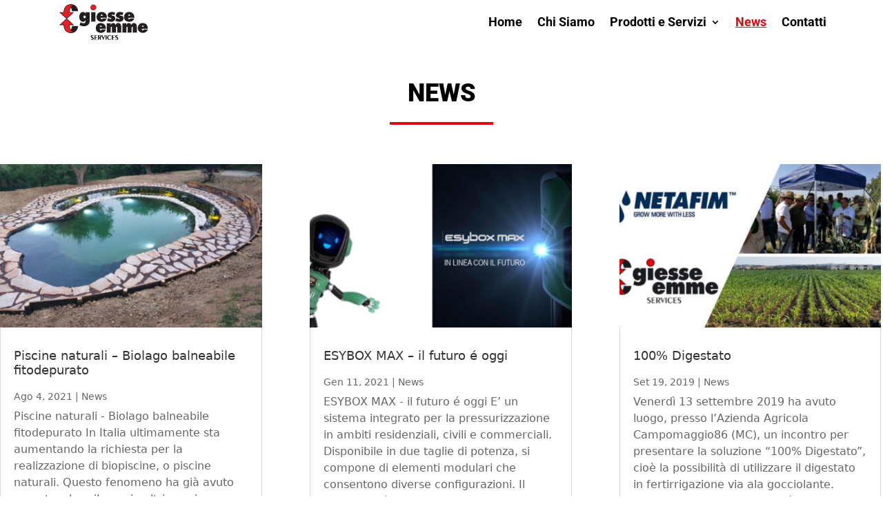

--- FILE ---
content_type: text/css
request_url: https://www.giessemme.it/wp-content/et-cache/global/et-divi-customizer-global.min.css?ver=1768924643
body_size: 1989
content:
#main-header,#main-header .nav li ul,.et-search-form,#main-header .et_mobile_menu{background-color:rgba(255,255,255,0.8)}#main-header .nav li ul{background-color:#ffffff}.nav li ul{border-color:#e40613}.et_header_style_centered .mobile_nav .select_page,.et_header_style_split .mobile_nav .select_page,.et_nav_text_color_light #top-menu>li>a,.et_nav_text_color_dark #top-menu>li>a,#top-menu a,.et_mobile_menu li a,.et_nav_text_color_light .et_mobile_menu li a,.et_nav_text_color_dark .et_mobile_menu li a,#et_search_icon:before,.et_search_form_container input,span.et_close_search_field:after,#et-top-navigation .et-cart-info{color:#000000}.et_search_form_container input::-moz-placeholder{color:#000000}.et_search_form_container input::-webkit-input-placeholder{color:#000000}.et_search_form_container input:-ms-input-placeholder{color:#000000}#top-menu li a{font-size:18px}body.et_vertical_nav .container.et_search_form_container .et-search-form input{font-size:18px!important}#top-menu li.current-menu-ancestor>a,#top-menu li.current-menu-item>a,#top-menu li.current_page_item>a{color:#000000}#main-header{box-shadow:none}.et-fixed-header#main-header{box-shadow:none!important}@media only screen and (min-width:981px){.et_header_style_left #et-top-navigation,.et_header_style_split #et-top-navigation{padding:25px 0 0 0}.et_header_style_left #et-top-navigation nav>ul>li>a,.et_header_style_split #et-top-navigation nav>ul>li>a{padding-bottom:25px}.et_header_style_split .centered-inline-logo-wrap{width:50px;margin:-50px 0}.et_header_style_split .centered-inline-logo-wrap #logo{max-height:50px}.et_pb_svg_logo.et_header_style_split .centered-inline-logo-wrap #logo{height:50px}.et_header_style_centered #top-menu>li>a{padding-bottom:9px}.et_header_style_slide #et-top-navigation,.et_header_style_fullscreen #et-top-navigation{padding:16px 0 16px 0!important}.et_header_style_centered #main-header .logo_container{height:50px}#logo{max-height:80%}.et_pb_svg_logo #logo{height:80%}.et_header_style_left .et-fixed-header #et-top-navigation,.et_header_style_split .et-fixed-header #et-top-navigation{padding:25px 0 0 0}.et_header_style_left .et-fixed-header #et-top-navigation nav>ul>li>a,.et_header_style_split .et-fixed-header #et-top-navigation nav>ul>li>a{padding-bottom:25px}.et_header_style_centered header#main-header.et-fixed-header .logo_container{height:50px}.et_header_style_split #main-header.et-fixed-header .centered-inline-logo-wrap{width:50px;margin:-50px 0}.et_header_style_split .et-fixed-header .centered-inline-logo-wrap #logo{max-height:50px}.et_pb_svg_logo.et_header_style_split .et-fixed-header .centered-inline-logo-wrap #logo{height:50px}.et_header_style_slide .et-fixed-header #et-top-navigation,.et_header_style_fullscreen .et-fixed-header #et-top-navigation{padding:16px 0 16px 0!important}.et-fixed-header#main-header,.et-fixed-header#main-header .nav li ul,.et-fixed-header .et-search-form{background-color:#ffffff}.et-fixed-header #top-menu a,.et-fixed-header #et_search_icon:before,.et-fixed-header #et_top_search .et-search-form input,.et-fixed-header .et_search_form_container input,.et-fixed-header .et_close_search_field:after,.et-fixed-header #et-top-navigation .et-cart-info{color:#000000!important}.et-fixed-header .et_search_form_container input::-moz-placeholder{color:#000000!important}.et-fixed-header .et_search_form_container input::-webkit-input-placeholder{color:#000000!important}.et-fixed-header .et_search_form_container input:-ms-input-placeholder{color:#000000!important}.et-fixed-header #top-menu li.current-menu-ancestor>a,.et-fixed-header #top-menu li.current-menu-item>a,.et-fixed-header #top-menu li.current_page_item>a{color:#000000!important}}@media only screen and (min-width:1350px){.et_pb_row{padding:27px 0}.et_pb_section{padding:54px 0}.single.et_pb_pagebuilder_layout.et_full_width_page .et_post_meta_wrapper{padding-top:81px}.et_pb_fullwidth_section{padding:0}}	#main-header,#et-top-navigation{font-family:'Roboto',Helvetica,Arial,Lucida,sans-serif}#top-menu li.current-menu-item>a,#top-menu li.current_page_item>a{text-decoration:underline;text-decoration-color:#e40613}#main-header .et_mobile_menu{background-color:#fff!important}.et_mobile_menu{border-top:3px solid #e40613!important}.mobile_menu_bar:before,.mobile_menu_bar:after,#top-menu li.current-menu-ancestor>a,#top-menu li.current-menu-item>a{color:#e40613!important}.et_mobile_menu .menu-item-has-children>a{background-color:#fff!important}a{text-decoration:none}.et_pb_menu--without-logo .et_pb_menu__menu>nav>ul>li>a{padding-bottom:0px!important}.et_pb_slider .et_pb_slide_0{padding-top:0px!important}.et_pb_slide_description .et_pb_slide_title{margin:0px!important;padding:0px!important}.et_pb_bg_layout_dark .et_pb_slide_description{text-shadow:none!important}#main-footer{display:none!important}.et-pb-arrow-next,.et-pb-arrow-prev{color:#e40613!important}.et-pb-controllers a{background-color:#e40613!important}.page-id-11 .et_pb_slide_description{padding:13% 0% 30% 0%!important;text-shadow:none!important}button.btn.btn-light{background-color:transparent;border:1px solid #e40613;border-radius:0px;padding:0px;width:300px;height:85px}button.btn.btn-light:hover{background-color:transparent;border:1px solid #e40613;border-radius:0px;padding:0px;width:300px;height:85px}button.btn.btn-light a{font-family:'Roboto',Helvetica,Arial,Lucida,sans-serif;font-weight:500!important;font-size:22px!important;line-height:1.4em!important;text-transform:uppercase!important;color:black}button.btn.btn-light a:hover{font-family:'Roboto',Helvetica,Arial,Lucida,sans-serif;font-weight:500!important;font-size:22px!important;line-height:1.4em!important;text-transform:uppercase!important;color:black}div#vantaggi .et_pb_blurb_container{padding-left:0px!important}div#vantaggi .et_pb_blurb_description{margin-left:-46px!important}.page-id-11 .et_pb_blog_0 .et_pb_post .entry-title{margin-bottom:0px!important;padding-bottom:25px!important}.page-id-11 .post-content-inner p{margin-bottom:0px!important}.page-id-11 .et_pb_post .entry-featured-image-url{float:left!important;margin-bottom:0px!important;margin-right:25px!important;width:12%!important}.page-id-11 .et_pb_posts .et_pb_post{padding-bottom:25px!important;margin-bottom:25px!important;border-bottom:2px solid #e40613!important}.wpostahs-slider-for{height:824px!important;min-height:824px!important;max-height:824px!important}.wpostahs-centent{text-align:left!important}.wpostahs-centent-title{display:none!important}.wpostahs-slider-design-1 .wpostahs-slider-nav-title.slick-current .wpostahs-main-title{background:#e40613!important}.wpostahs-slider-design-1 .wpostahs-slider-nav-title.slick-current .wpostahs-main-title:before{border-top-color:#e40613!important}.wpostahs-slider-design-1 .wpostahs-slider-nav-title.slick-current .wpostahs-main-title:after{border-top-color:#e40613!important}.wpostahs-slider-design-1 .wpostahs-slider-nav-title .wpostahs-main-title{color:black!important}.page-id-837 h4.et_pb_module_header{margin-bottom:0px!important;padding-bottom:0px!important}div#slider-servizi{margin:0 auto!important}.page-id-2110 div.et_pb_section.et_pb_section_0{padding-top:0px!important}.page-id-2500 .et_pb_section_0.et_pb_section{padding-top:114px!important}.page-id-2500 .et_pb_gutters3 .et_pb_column_4_4 .et_pb_blog_grid .column.size-1of3{margin-right:5.4%!important}.page-id-2500 .et_pb_gutters3 .et_pb_column_4_4 .et_pb_blog_grid .column.size-1of3:nth-child(3n){margin-right:0%!important}h1.entry-title{font-family:'Roboto',Helvetica,Arial,Lucida,sans-serif;font-weight:900;text-decoration-color:#e40613;font-size:36px;color:#000000!important;margin-bottom:0px;padding-bottom:50px!important}#left-area .post-meta{display:none!important}.single .post{padding-bottom:0px!important;margin-bottom:0px!important}article#post-523 .et_post_meta_wrapper img{display:none!important}.page-id-985 #contattaci .et_pb_blurb_content{margin:0px!important}@media (max-width:980px){li#menu-item-1809{color:#e40613!important}.page-id-11 .et_pb_slide_description{padding:80px 0px 0px 0px!important;height:100%;display:flex;flex-direction:column;justify-content:center}.page-id-11 .et_pb_post .entry-featured-image-url{float:none!important;margin-bottom:0px!important;margin-right:25px!important;width:100%!important}.page-id-11 .et_pb_posts .et_pb_post{padding-bottom:25px!important;margin-bottom:0px!important;border-bottom:0px solid #e40613!important}.page-id-11 .et_pb_blog_0 .et_pb_post .entry-title{padding-top:25px!important}.page-id-352 .et_pb_slide_description{padding:80px 0px 0px 0px!important;height:100%;display:flex;flex-direction:column;justify-content:center}.page-id-1646 .et_pb_slide_description{padding:80px 0px 0px 0px!important;height:100%;display:flex;flex-direction:column;justify-content:center}.page-id-1646 .et_pb_module.et_pb_menu.et_pb_menu_0.et_pb_bg_layout_light.et_pb_text_align_left.et_dropdown_animation_fade.et_pb_menu--without-logo.et_pb_menu--style-centered{display:flex;flex-direction:row;justify-content:center}.page-id-1646 .et_pb_module.et_pb_menu.et_pb_menu_1.et_pb_bg_layout_light.et_pb_text_align_left.et_dropdown_animation_fade.et_pb_menu--without-logo.et_pb_menu--style-centered{display:flex;flex-direction:row;justify-content:center}.page-id-1646 .et_pb_menu_inner_container.clearfix{display:flex}.page-id-1646 .et_pb_menu__wrap{justify-content:left}.page-id-1646 .et_pb_menu__logo-wrap{display:flex;flex-direction:column;justify-content:center}.page-id-1646 .et_pb_menu__logo img{height:18px!important}.page-id-1708 .et_pb_slide_description{padding:80px 0px 0px 0px!important;height:100%;display:flex;flex-direction:column;justify-content:center}.page-id-1708 .et_pb_module.et_pb_menu.et_pb_menu_0.et_pb_bg_layout_light.et_pb_text_align_left.et_dropdown_animation_fade.et_pb_menu--without-logo.et_pb_menu--style-centered{display:flex;flex-direction:row;justify-content:center}.page-id-1708 .et_pb_module.et_pb_menu.et_pb_menu_1.et_pb_bg_layout_light.et_pb_text_align_left.et_dropdown_animation_fade.et_pb_menu--without-logo.et_pb_menu--style-centered{display:flex;flex-direction:row;justify-content:center}.page-id-1708 .et_pb_menu_inner_container.clearfix{display:flex}.page-id-1708 .et_pb_menu__wrap{justify-content:left}.page-id-1708 .et_pb_menu__logo-wrap{display:flex;flex-direction:column;justify-content:center}.page-id-1708 .et_pb_menu__logo img{height:18px!important}.page-id-1738 .et_pb_slide_description{padding:80px 0px 0px 0px!important;height:100%;display:flex;flex-direction:column;justify-content:center}.page-id-1738 .et_pb_module.et_pb_menu.et_pb_menu_0.et_pb_bg_layout_light.et_pb_text_align_left.et_dropdown_animation_fade.et_pb_menu--without-logo.et_pb_menu--style-centered{display:flex;flex-direction:row;justify-content:center}.page-id-1738 .et_pb_module.et_pb_menu.et_pb_menu_1.et_pb_bg_layout_light.et_pb_text_align_left.et_dropdown_animation_fade.et_pb_menu--without-logo.et_pb_menu--style-centered{display:flex;flex-direction:row;justify-content:center}.page-id-1738 .et_pb_menu_inner_container.clearfix{display:flex}.page-id-1738 .et_pb_menu__wrap{justify-content:left}.page-id-1738 .et_pb_menu__logo-wrap{display:flex;flex-direction:column;justify-content:center}.page-id-1738 .et_pb_menu__logo img{height:18px!important}.page-id-1904 .et_pb_slide_description{padding:80px 0px 0px 0px!important;height:100%;display:flex;flex-direction:column;justify-content:center}.page-id-1904 .et_pb_module.et_pb_menu.et_pb_menu_0.et_pb_bg_layout_light.et_pb_text_align_left.et_dropdown_animation_fade.et_pb_menu--without-logo.et_pb_menu--style-centered{display:flex;flex-direction:row;justify-content:center}.page-id-1904 .et_pb_module.et_pb_menu.et_pb_menu_1.et_pb_bg_layout_light.et_pb_text_align_left.et_dropdown_animation_fade.et_pb_menu--without-logo.et_pb_menu--style-centered{display:flex;flex-direction:row;justify-content:center}.page-id-1904 .et_pb_menu_inner_container.clearfix{display:flex}.page-id-1904 .et_pb_menu__wrap{justify-content:left}.page-id-1904 .et_pb_menu__logo-wrap{display:flex;flex-direction:column;justify-content:center}.page-id-1904 .et_pb_menu__logo img{height:18px!important}.page-id-519 .et_pb_slide_description{padding:80px 0px 0px 0px!important;height:100%;display:flex;flex-direction:column;justify-content:center}.page-id-519 .et_pb_module.et_pb_menu.et_pb_menu_0.et_pb_bg_layout_light.et_pb_text_align_left.et_dropdown_animation_fade.et_pb_menu--without-logo.et_pb_menu--style-centered{display:flex;flex-direction:row;justify-content:center}.page-id-519 .et_pb_module.et_pb_menu.et_pb_menu_1.et_pb_bg_layout_light.et_pb_text_align_left.et_dropdown_animation_fade.et_pb_menu--without-logo.et_pb_menu--style-centered{display:flex;flex-direction:row;justify-content:center}.page-id-519 .et_pb_menu_inner_container.clearfix{display:flex}.page-id-519 .et_pb_menu__wrap{justify-content:left}.page-id-519 .et_pb_menu__logo-wrap{display:flex;flex-direction:column;justify-content:center}.page-id-519 .et_pb_menu__logo img{height:18px!important}.page-id-2017 .et_pb_slide_description{padding:80px 0px 0px 0px!important;height:100%;display:flex;flex-direction:column;justify-content:center}.page-id-2017 .et_pb_module.et_pb_menu.et_pb_menu_0.et_pb_bg_layout_light.et_pb_text_align_left.et_dropdown_animation_fade.et_pb_menu--without-logo.et_pb_menu--style-centered{display:flex;flex-direction:row;justify-content:center}.page-id-2017 .et_pb_module.et_pb_menu.et_pb_menu_1.et_pb_bg_layout_light.et_pb_text_align_left.et_dropdown_animation_fade.et_pb_menu--without-logo.et_pb_menu--style-centered{display:flex;flex-direction:row;justify-content:center}.page-id-2017 .et_pb_menu_inner_container.clearfix{display:flex}.page-id-2017 .et_pb_menu__wrap{justify-content:left}.page-id-2017 .et_pb_menu__logo-wrap{display:flex;flex-direction:column;justify-content:center}.page-id-2017 .et_pb_menu__logo img{height:18px!important}.page-id-2017 p#imgprodotti{text-align:center!important}.page-id-1939 .et_pb_slide_description{padding:80px 0px 0px 0px!important;height:100%;display:flex;flex-direction:column;justify-content:center}.page-id-1939 .et_pb_module.et_pb_menu.et_pb_menu_0.et_pb_bg_layout_light.et_pb_text_align_left.et_dropdown_animation_fade.et_pb_menu--without-logo.et_pb_menu--style-centered{display:flex;flex-direction:row;justify-content:center}.page-id-1939 .et_pb_module.et_pb_menu.et_pb_menu_1.et_pb_bg_layout_light.et_pb_text_align_left.et_dropdown_animation_fade.et_pb_menu--without-logo.et_pb_menu--style-centered{display:flex;flex-direction:row;justify-content:center}.page-id-1939 .et_pb_menu_inner_container.clearfix{display:flex}.page-id-1939 .et_pb_menu__wrap{justify-content:left}.page-id-1939 .et_pb_menu__logo-wrap{display:flex;flex-direction:column;justify-content:center}.page-id-1939 .et_pb_menu__logo img{height:18px!important}.page-id-1946 .et_pb_slide_description{padding:80px 0px 0px 0px!important;height:100%;display:flex;flex-direction:column;justify-content:center}.page-id-1946 .et_pb_module.et_pb_menu.et_pb_menu_0.et_pb_bg_layout_light.et_pb_text_align_left.et_dropdown_animation_fade.et_pb_menu--without-logo.et_pb_menu--style-centered{display:flex;flex-direction:row;justify-content:center}.page-id-1946 .et_pb_module.et_pb_menu.et_pb_menu_1.et_pb_bg_layout_light.et_pb_text_align_left.et_dropdown_animation_fade.et_pb_menu--without-logo.et_pb_menu--style-centered{display:flex;flex-direction:row;justify-content:center}.page-id-1946 .et_pb_menu_inner_container.clearfix{display:flex}.page-id-1946 .et_pb_menu__wrap{justify-content:left}.page-id-1946 .et_pb_menu__logo-wrap{display:flex;flex-direction:column;justify-content:center}.page-id-1946 .et_pb_menu__logo img{height:18px!important}#rigafooter{display:flex;flex-direction:column}#rigafooter .et_pb_column.et_pb_column_1_5{width:100%!important;margin-right:0px!important}#rigafooter img{width:35%!important}#serviziuno .et_pb_text_inner{width:185px!important;max-width:185px!important}#servizidue .et_pb_text_inner{width:185px!important;max-width:185px!important}#rigafooter .et_pb_blurb_content{width:287px!important}}

--- FILE ---
content_type: text/plain
request_url: https://www.google-analytics.com/j/collect?v=1&_v=j102&a=424030905&t=pageview&_s=1&dl=https%3A%2F%2Fwww.giessemme.it%2Fnews%2F&ul=en-us%40posix&dt=News%20-%20Giessemme%20Services&sr=1280x720&vp=1280x720&_u=IEBAAEABAAAAACAAI~&jid=872147715&gjid=703482630&cid=1725809301.1768924646&tid=UA-251240654-1&_gid=592593891.1768924646&_r=1&_slc=1&z=69763509
body_size: -450
content:
2,cG-Q1LERD4043

--- FILE ---
content_type: image/svg+xml
request_url: https://www.giessemme.it/wp-content/uploads/2022/03/giessemme-logo-bn.svg
body_size: 11810
content:
<?xml version="1.0" encoding="utf-8"?>
<!-- Generator: Adobe Illustrator 23.0.0, SVG Export Plug-In . SVG Version: 6.00 Build 0)  -->
<svg version="1.1" id="Livello_1" xmlns="http://www.w3.org/2000/svg" xmlns:xlink="http://www.w3.org/1999/xlink" x="0px" y="0px"
	 viewBox="0 0 1920 770" style="enable-background:new 0 0 1920 770;" xml:space="preserve">
<style type="text/css">
	.st0{fill:#8A8A8A;}
	.st1{fill:#FFFFFF;}
	.st2{fill:#231F20;}
	.st3{fill:none;stroke:#231F20;stroke-width:0.159;}
</style>
<g>
	<path class="st0" d="M736.9,12.7c32.3,0,58.6,26.3,58.6,58.6c0,32.3-26.3,58.6-58.6,58.6c-32.3,0-58.6-26.3-58.6-58.6
		C678.3,39,704.5,12.7,736.9,12.7"/>
	<polygon class="st1" points="799.8,71.3 799.8,71.3 799.6,64.8 798.5,59 797,52.9 794.8,47 792.2,41.6 789.2,36.6 785.5,31.6 
		781.6,27.2 777.2,23.4 772.3,19.7 767.3,16.6 761.8,14 756,11.8 749.9,10.4 744.1,9.3 737.5,9 737.5,16.4 743.1,16.6 748.6,17.3 
		753.8,18.8 758.8,20.5 763.8,23.2 768.3,25.8 772.5,29 776.4,32.5 779.8,36.4 783.1,40.5 785.7,45.1 788.3,50 790,55.1 791.5,60.2 
		792.2,65.7 792.5,71.3 	"/>
	<polygon class="st1" points="737.5,133.5 737.5,133.5 744.1,133.4 749.9,132.3 756,130.8 761.8,128.6 767.3,126 772.3,123 
		777.2,119.3 781.6,115.3 785.5,111 789.2,106 792.2,101 794.8,95.6 797,89.7 798.5,83.7 799.6,77.8 799.8,71.3 792.5,71.3 
		792.2,77 791.5,82.3 790,87.6 788.3,92.6 785.7,97.5 783.1,102.1 779.8,106.2 776.4,110.1 772.5,113.6 768.3,116.9 763.8,119.5 
		758.8,122.1 753.8,123.8 748.6,125.3 743.1,126 737.5,126.2 	"/>
	<polygon class="st1" points="675.3,71.3 675.3,71.3 675.5,77.8 676.6,83.7 678.1,89.7 680.3,95.6 682.9,101 685.9,106 689.6,111 
		693.5,115.3 697.8,119.3 702.8,123 707.8,126 713.2,128.6 719.1,130.8 725.2,132.3 731,133.4 737.5,133.5 737.5,126.2 731.9,126 
		726.4,125.3 721.3,123.8 716.3,122.1 711.3,119.5 706.7,116.9 702.6,113.6 698.7,110.1 695.2,106.2 692,102.1 689.4,97.5 
		686.7,92.6 685,87.6 683.5,82.3 682.9,77 682.6,71.3 	"/>
	<polygon class="st1" points="737.5,9 737.5,9 731,9.3 725.2,10.4 719.1,11.8 713.2,14 707.8,16.6 702.8,19.7 697.8,23.4 
		693.5,27.2 689.6,31.6 685.9,36.6 682.9,41.6 680.3,47 678.1,52.9 676.6,59 675.5,64.8 675.3,71.3 682.6,71.3 682.9,65.7 
		683.5,60.2 685,55.1 686.7,50 689.4,45.1 692,40.5 695.2,36.4 698.7,32.5 702.6,29 706.7,25.8 711.3,23.2 716.3,20.5 721.3,18.8 
		726.4,17.3 731.9,16.6 737.5,16.4 	"/>
	<path class="st1" d="M690.7,749c1.6,3.8,4.3,7.1,7.3,9.2c3.5,2.2,7.1,3.5,10.6,3.5c4.9,0,9.5-1.9,13.1-4.9c3-3,4.6-7.6,4.6-12.5
		c0-7.9-7.3-14.9-21.4-21.2h-0.5c-7.6-3-13.3-6.5-15.8-10.6c-3.5-3.8-4.9-9.2-4.9-14.9c0-8.4,2.5-15.5,7.9-20.6
		c5.2-5.4,13.3-8.4,21.7-8.4c6.5,0,12.2,1.6,17.1,4.3c4.9,3,8.9,7.8,11.2,13.3l-6.3,3.8c-1.9-4.4-4.1-7.9-7-10.1
		c-3-2.7-7.1-4-11.4-4c-4.6,0-8.4,1.9-11.6,4.8c-2.5,2.7-3.8,6.8-3.8,12c0,3.5,1.4,7.1,3.5,9.8c1.7,2.8,7.1,5.2,13.3,7.9
		c10.6,4.9,17.9,9.2,21.1,13.3c3.6,4.1,5.2,9.7,5.2,16.3c0,8.4-2.9,15.5-8.7,20.9c-6.3,5.7-13.8,8.7-23.1,8.7
		c-6.5,0-12.5-1.6-17.1-3.8c-4.6-2.7-9-6.9-12.5-12L690.7,749z"/>
	<path class="st1" d="M690.7,749c1.6,3.8,4.3,7.1,7.3,9.2c3.5,2.2,7.1,3.5,10.6,3.5c4.9,0,9.5-1.9,13.1-4.9c3-3,4.6-7.6,4.6-12.5
		c0-7.9-7.3-14.9-21.4-21.2h-0.5c-7.6-3-13.3-6.5-15.8-10.6c-3.5-3.8-4.9-9.2-4.9-14.9c0-8.4,2.5-15.5,7.9-20.6
		c5.2-5.4,13.3-8.4,21.7-8.4c6.5,0,12.2,1.6,17.1,4.3c4.9,3,8.9,7.8,11.2,13.3l-6.3,3.8c-1.9-4.4-4.1-7.9-7-10.1
		c-3-2.7-7.1-4-11.4-4c-4.6,0-8.4,1.9-11.6,4.8c-2.5,2.7-3.8,6.8-3.8,12c0,3.5,1.4,7.1,3.5,9.8c1.7,2.8,7.1,5.2,13.3,7.9
		c10.6,4.9,17.9,9.2,21.1,13.3c3.6,4.1,5.2,9.7,5.2,16.3c0,8.4-2.9,15.5-8.7,20.9c-6.3,5.7-13.8,8.7-23.1,8.7
		c-6.5,0-12.5-1.6-17.1-3.8c-4.6-2.7-9-6.9-12.5-12L690.7,749z"/>
	<polygon class="st1" points="762.5,767 762.5,670.9 822,670.9 822,678 780.5,678 780.5,713.3 819,713.3 819,720.9 780.5,720.9 
		780.5,759.9 822,759.9 822,767 	"/>
	<polygon class="st1" points="762.5,767 762.5,670.9 822,670.9 822,678 780.5,678 780.5,713.3 819,713.3 819,720.9 780.5,720.9 
		780.5,759.9 822,759.9 822,767 	"/>
	<path class="st1" d="M842.6,767v-96.1h31.2c11.9,0,21.1,2.7,26.9,7.1c6.2,4.9,9.2,11.9,9.2,21.2c0,7.1-2.2,12.7-6,16.3
		c-4.6,4.1-10.6,6.3-18.8,6.8L911,767h-20.4l-25.8-48.9c9.8-0.5,16.8-2.2,21.4-5.4c3.8-3,6-7.8,6-14.4c0-7.1-2.2-12.5-6-15.5
		c-4.1-3.5-10.6-5.4-18.7-5.4h-7V767H842.6z"/>
	<path class="st1" d="M842.6,767v-96.1h31.2c11.9,0,21.1,2.7,26.9,7.1c6.2,4.9,9.2,11.9,9.2,21.2c0,7.1-2.2,12.7-6,16.3
		c-4.6,4.1-10.6,6.3-18.8,6.8L911,767h-20.4l-25.8-48.9c9.8-0.5,16.8-2.2,21.4-5.4c3.8-3,6-7.8,6-14.4c0-7.1-2.2-12.5-6-15.5
		c-4.1-3.5-10.6-5.4-18.7-5.4h-7V767H842.6z"/>
	<polygon class="st1" points="953.9,769.7 914.3,670.9 932.7,670.9 958.5,736.6 982.6,670.9 991.9,670.9 	"/>
	<polygon class="st1" points="953.9,769.7 914.3,670.9 932.7,670.9 958.5,736.6 982.6,670.9 991.9,670.9 	"/>
	<rect x="1004.1" y="670.9" class="st1" width="17.6" height="96.1"/>
	<rect x="1004.1" y="670.9" class="st1" width="17.6" height="96.1"/>
	<path class="st1" d="M1124.8,744.5c-3.8,8.1-9.2,14.6-15.8,18.7c-6.8,4.4-14.7,6.5-23.3,6.5c-13.1,0-24.4-5.2-32.9-14.1
		c-8.7-9.2-13.3-21.7-13.3-36.1c0-14.6,4.9-26.6,13.3-36.4c9-9.2,20.4-14.3,33.6-14.3c7.9,0,15,1.6,20.7,5.1
		c6,3.3,11.1,8.4,15.2,15.2l-5.7,3.8c-3.2-5.7-7.3-10.6-11.7-13.3c-3.8-3-9.2-4.3-14.9-4.3c-9.2,0-17.4,4-23.1,11.9
		c-5.1,7.9-8.4,19-8.4,32.6c0,13.3,2.7,23.9,8.1,30.7c5.2,7.3,13.3,11.4,22.5,11.4c6.5,0,12.2-2.2,17.6-5.4
		c4.9-3.5,8.7-8.7,11.9-15.7L1124.8,744.5z"/>
	<path class="st1" d="M1124.8,744.5c-3.8,8.1-9.2,14.6-15.8,18.7c-6.8,4.4-14.7,6.5-23.3,6.5c-13.1,0-24.4-5.2-32.9-14.1
		c-8.7-9.2-13.3-21.7-13.3-36.1c0-14.6,4.9-26.6,13.3-36.4c9-9.2,20.4-14.3,33.6-14.3c7.9,0,15,1.6,20.7,5.1
		c6,3.3,11.1,8.4,15.2,15.2l-5.7,3.8c-3.2-5.7-7.3-10.6-11.7-13.3c-3.8-3-9.2-4.3-14.9-4.3c-9.2,0-17.4,4-23.1,11.9
		c-5.1,7.9-8.4,19-8.4,32.6c0,13.3,2.7,23.9,8.1,30.7c5.2,7.3,13.3,11.4,22.5,11.4c6.5,0,12.2-2.2,17.6-5.4
		c4.9-3.5,8.7-8.7,11.9-15.7L1124.8,744.5z"/>
	<polygon class="st1" points="1139.8,767 1139.8,670.9 1199.2,670.9 1199.2,678 1157.7,678 1157.7,713.3 1196.2,713.3 1196.2,720.9 
		1157.7,720.9 1157.7,759.9 1199.2,759.9 1199.2,767 	"/>
	<polygon class="st1" points="1139.8,767 1139.8,670.9 1199.2,670.9 1199.2,678 1157.7,678 1157.7,713.3 1196.2,713.3 1196.2,720.9 
		1157.7,720.9 1157.7,759.9 1199.2,759.9 1199.2,767 	"/>
	<path class="st1" d="M1221.7,749c1.6,3.8,4.3,7.1,7.3,9.2c3.5,2.2,7.1,3.5,10.6,3.5c4.9,0,9.5-1.9,13-4.9c3-3,4.6-7.6,4.6-12.5
		c0-7.9-7.3-14.9-21.4-21.2h-0.6c-7.6-3-13.3-6.5-15.7-10.6c-3.5-3.8-4.9-9.2-4.9-14.9c0-8.4,2.4-15.5,7.9-20.6
		c5.1-5.4,13.3-8.4,21.7-8.4c6.5,0,12.2,1.6,17.1,4.3c4.8,3,9,7.8,11.1,13.3l-6.3,3.8c-1.8-4.4-4-7.9-7-10.1c-3-2.7-7.1-4-11.4-4
		c-4.6,0-8.4,1.9-11.6,4.8c-2.4,2.7-3.8,6.8-3.8,12c0,3.5,1.4,7.1,3.5,9.8c1.6,2.8,7.1,5.2,13.3,7.9c10.6,4.9,17.9,9.2,21.2,13.3
		c3.5,4.1,5.2,9.7,5.2,16.3c0,8.4-3,15.5-8.7,20.9c-6.3,5.7-13.8,8.7-23.1,8.7c-6.5,0-12.4-1.6-17.1-3.8c-4.6-2.7-8.9-6.9-12.5-12
		L1221.7,749z"/>
	<path class="st1" d="M1221.7,749c1.6,3.8,4.3,7.1,7.3,9.2c3.5,2.2,7.1,3.5,10.6,3.5c4.9,0,9.5-1.9,13-4.9c3-3,4.6-7.6,4.6-12.5
		c0-7.9-7.3-14.9-21.4-21.2h-0.6c-7.6-3-13.3-6.5-15.7-10.6c-3.5-3.8-4.9-9.2-4.9-14.9c0-8.4,2.4-15.5,7.9-20.6
		c5.1-5.4,13.3-8.4,21.7-8.4c6.5,0,12.2,1.6,17.1,4.3c4.8,3,9,7.8,11.1,13.3l-6.3,3.8c-1.8-4.4-4-7.9-7-10.1c-3-2.7-7.1-4-11.4-4
		c-4.6,0-8.4,1.9-11.6,4.8c-2.4,2.7-3.8,6.8-3.8,12c0,3.5,1.4,7.1,3.5,9.8c1.6,2.8,7.1,5.2,13.3,7.9c10.6,4.9,17.9,9.2,21.2,13.3
		c3.5,4.1,5.2,9.7,5.2,16.3c0,8.4-3,15.5-8.7,20.9c-6.3,5.7-13.8,8.7-23.1,8.7c-6.5,0-12.4-1.6-17.1-3.8c-4.6-2.7-8.9-6.9-12.5-12
		L1221.7,749z"/>
	<path class="st1" d="M657.8,364.8c0,79.2-60.6,111.3-126.5,111.3c-29.2,0-54.2-5.4-81.3-16.1l-9.3-3.4l20.3-68.5
		c17.4,16.1,43.8,24.9,66.3,24.9c24.9,0,39.9-19.5,42.1-44.8l1.8-20.6h-2.5c-9.3,22.2-33.9,33.6-55.6,33.6
		c-51.7,0-81.3-55.8-81.3-106.3c0-50.5,29.3-106,81.6-106c24.2,0,42.8,12.3,55.3,33.7h2.5l-2.5-29h89.1V364.8z M548.7,303.9
		c15.7,0,23.2-13,23.2-28.3c0-15.3-8.6-29.5-23.9-29.5c-14.9,0-25.3,13-25.3,29.1C522.7,291.7,532.7,303.9,548.7,303.9"/>
	<rect x="690.9" y="173.5" class="st1" width="92" height="203"/>
	<path class="st1" d="M898,291.7c0,16.5,2.5,34.8,21.7,34.8c9.6,0,16.7-7.3,18.5-16.8h89.5c-12.1,49-63.1,71.5-106.6,71.5
		c-59.5,0-114.1-32.9-114.1-102.9c0-67.3,48.5-109.4,108.7-109.4c67.4,0,120.5,46.7,115.9,122.8H898z M941.1,249.6
		c0-13.8-9.3-26.4-22.5-26.4c-13.9,0-20.6,12.3-20.6,26.4H941.1z"/>
	<path class="st1" d="M1059.4,297.5l5.7,3.8c12.8,8.4,31.4,18.7,47.1,18.7c6,0,13.5-3.4,13.5-11.1c0-11.1-11-11.5-18.5-12.6
		c-30.7-4.6-59.2-18-59.2-56.2c0-50.9,47.8-71.2,88.4-71.2c23.5,0,52.8,5,73.4,17.2l-22.4,56.2c-11.8-9.2-27.4-16.8-42.4-16.8
		c-5.7,0-13.2,1.9-13.2,9.2c0,9.9,10,10.7,22.8,13c32.8,5.7,59.5,17.9,59.5,58.9c0,52.8-48.8,74.6-91.6,74.6
		c-29.9,0-59.2-9.9-86.6-22.6L1059.4,297.5z"/>
	<path class="st1" d="M1238.3,297.5l5.7,3.8c12.8,8.4,31.4,18.7,47.1,18.7c6,0,13.5-3.4,13.5-11.1c0-11.1-11-11.5-18.5-12.6
		c-30.7-4.6-59.2-18-59.2-56.2c0-50.9,47.8-71.2,88.4-71.2c23.6,0,52.8,5,73.4,17.2l-22.5,56.2c-11.7-9.2-27.4-16.8-42.4-16.8
		c-5.7,0-13.2,1.9-13.2,9.2c0,9.9,10,10.7,22.8,13c32.8,5.7,59.5,17.9,59.5,58.9c0,52.8-48.9,74.6-91.7,74.6
		c-29.9,0-59.2-9.9-86.6-22.6L1238.3,297.5z"/>
	<path class="st1" d="M1493.5,291.7c0,16.5,2.5,34.8,21.7,34.8c9.6,0,16.8-7.3,18.5-16.8h89.5c-12.1,49-63.1,71.5-106.6,71.5
		c-59.5,0-114.1-32.9-114.1-102.9c0-67.3,48.5-109.4,108.7-109.4c67.4,0,120.5,46.7,115.8,122.8H1493.5z M1536.7,249.6
		c0-13.8-9.3-26.4-22.5-26.4c-13.9,0-20.7,12.3-20.7,26.4H1536.7z"/>
	<path class="st1" d="M878.7,529.6c0,16.4,2.4,34.8,21.2,34.8c9.4,0,16.3-7.3,18-16.8h87c-11.8,49-61.4,71.5-103.7,71.5
		c-57.9,0-110.9-32.9-110.9-102.9c0-67.3,47.2-109.4,105.7-109.4c65.5,0,117.2,46.7,112.7,122.8H878.7z M920.7,487.6
		c0-13.8-9-26.4-21.9-26.4c-13.5,0-20.1,12.2-20.1,26.4H920.7z"/>
	<path class="st1" d="M1111.1,447.4h2.8c7.3-24.9,29.8-40.5,53.4-40.5c26.3,0,44.7,15.7,52.7,43.2h2.1
		c10.4-28.3,27.4-43.2,55.8-43.2c44,0,63.4,37.5,63.4,81.5v126.2h-86.7V513.9c0-11.9,0-27.1-13.2-27.1c-12.8,0-12.8,15.3-12.8,27.1
		v100.6h-86.7V513.9c0-11.9,0-27.1-13.2-27.1c-12.8,0-12.8,15.3-12.8,27.1v100.6h-86.7V411.4h84.6L1111.1,447.4z"/>
	<path class="st1" d="M1450.9,447.4h2.8c7.3-24.9,29.8-40.5,53.4-40.5c26.4,0,44.7,15.7,52.7,43.2h2.1
		c10.4-28.3,27.3-43.2,55.8-43.2c44.1,0,63.4,37.5,63.4,81.5v126.2h-86.7V513.9c0-11.9,0-27.1-13.2-27.1
		c-12.8,0-12.8,15.3-12.8,27.1v100.6h-86.7V513.9c0-11.9,0-27.1-13.2-27.1c-12.9,0-12.9,15.3-12.9,27.1v100.6h-86.7V411.4h84.6
		L1450.9,447.4z"/>
	<path class="st1" d="M1789.7,529.6c0,16.4,2.4,34.8,21.2,34.8c9.4,0,16.3-7.3,18-16.8h87c-11.8,49-61.4,71.5-103.7,71.5
		c-57.9,0-111-32.9-111-102.9c0-67.3,47.2-109.4,105.8-109.4c65.5,0,117.2,46.7,112.7,122.8H1789.7z M1831.6,487.6
		c0-13.8-9-26.4-21.8-26.4c-13.5,0-20.1,12.2-20.1,26.4H1831.6z"/>
	<path class="st1" d="M159.1,305.5L0,451.5h93.6c0,0-9.9,169.7,164.7,173.5c0,0,134.7,0.3,148.7-153.1H274.9c0,0,1.4,40.3-25.8,78.3
		c0,0-31.3-44.3-23.6-98.2h93.3L159.1,305.5z"/>
	<path class="st2" d="M159.1,321.8L30.4,439.5h74.4c0,0-16.4,202.5,190.6,167.7c0,0-94.2-41.7-81-167.7h73.9L159.1,321.8z"/>
	<path class="st0" d="M159.1,321.8L30.4,439.5h74.4c0,0-16.4,202.5,190.6,167.7c0,0-94.2-41.7-81-167.7h73.9L159.1,321.8z"/>
	<path class="st3" d="M159.1,321.8L30.4,439.5h74.4c0,0-16.4,202.5,190.6,167.7c0,0-94.2-41.7-81-167.7h73.9L159.1,321.8z"/>
	<path class="st1" d="M159.1,319.8L0,173.7h93.6c0,0-9.9-169.6,164.7-173.5c0,0,134.7-0.3,148.7,153.1H274.9c0,0,1.4-40.2-25.8-78.3
		c0,0-31.3,44.3-23.6,98.2h93.3L159.1,319.8z"/>
	<path class="st2" d="M159.1,303.4L30.4,185.7h74.4c0,0-16.4-202.5,190.6-167.7c0,0-94.2,41.7-81,167.7h73.9L159.1,303.4z"/>
	<path class="st0" d="M159.1,303.4L30.4,185.7h74.4c0,0-16.4-202.5,190.6-167.7c0,0-94.2,41.7-81,167.7h73.9L159.1,303.4z"/>
	<path class="st3" d="M159.1,303.4L30.4,185.7h74.4c0,0-16.4-202.5,190.6-167.7c0,0-94.2,41.7-81,167.7h73.9L159.1,303.4z"/>
</g>
<image style="overflow:visible;" width="344" height="146" xlink:href="8735E523.jpg"  transform="matrix(5.5814 0 0 5.5814 0 784.9699)">
</image>
</svg>


--- FILE ---
content_type: image/svg+xml
request_url: https://www.giessemme.it/wp-content/uploads/2022/03/giessemme-logo.svg
body_size: 11645
content:
<?xml version="1.0" encoding="utf-8"?>
<!-- Generator: Adobe Illustrator 23.0.0, SVG Export Plug-In . SVG Version: 6.00 Build 0)  -->
<svg version="1.1" id="Livello_1" xmlns="http://www.w3.org/2000/svg" xmlns:xlink="http://www.w3.org/1999/xlink" x="0px" y="0px"
	 viewBox="0 0 1920 770" style="enable-background:new 0 0 1920 770;" xml:space="preserve">
<style type="text/css">
	.st0{fill:#EC1C24;}
	.st1{fill:#231F20;}
	.st2{fill:none;stroke:#231F20;stroke-width:0.159;}
</style>
<g>
	<path class="st0" d="M736.9,12.7c32.3,0,58.6,26.3,58.6,58.6c0,32.3-26.3,58.6-58.6,58.6c-32.3,0-58.6-26.3-58.6-58.6
		C678.3,39,704.5,12.7,736.9,12.7"/>
	<polygon class="st1" points="799.8,71.3 799.8,71.3 799.6,64.8 798.5,59 797,52.9 794.8,47 792.2,41.6 789.2,36.6 785.5,31.6 
		781.6,27.2 777.2,23.4 772.3,19.7 767.3,16.6 761.8,14 756,11.8 749.9,10.4 744.1,9.3 737.5,9 737.5,16.4 743.1,16.6 748.6,17.3 
		753.8,18.8 758.8,20.5 763.8,23.2 768.3,25.8 772.5,29 776.4,32.5 779.8,36.4 783.1,40.5 785.7,45.1 788.3,50 790,55.1 791.5,60.2 
		792.2,65.7 792.5,71.3 	"/>
	<polygon class="st1" points="737.5,133.5 737.5,133.5 744.1,133.4 749.9,132.3 756,130.8 761.8,128.6 767.3,126 772.3,123 
		777.2,119.3 781.6,115.3 785.5,111 789.2,106 792.2,101 794.8,95.6 797,89.7 798.5,83.7 799.6,77.8 799.8,71.3 792.5,71.3 
		792.2,77 791.5,82.3 790,87.6 788.3,92.6 785.7,97.5 783.1,102.1 779.8,106.2 776.4,110.1 772.5,113.6 768.3,116.9 763.8,119.5 
		758.8,122.1 753.8,123.8 748.6,125.3 743.1,126 737.5,126.2 	"/>
	<polygon class="st1" points="675.3,71.3 675.3,71.3 675.5,77.8 676.6,83.7 678.1,89.7 680.3,95.6 682.9,101 685.9,106 689.6,111 
		693.5,115.3 697.8,119.3 702.8,123 707.8,126 713.2,128.6 719.1,130.8 725.2,132.3 731,133.4 737.5,133.5 737.5,126.2 731.9,126 
		726.4,125.3 721.3,123.8 716.3,122.1 711.3,119.5 706.7,116.9 702.6,113.6 698.7,110.1 695.2,106.2 692,102.1 689.4,97.5 
		686.7,92.6 685,87.6 683.5,82.3 682.9,77 682.6,71.3 	"/>
	<polygon class="st1" points="737.5,9 737.5,9 731,9.3 725.2,10.4 719.1,11.8 713.2,14 707.8,16.6 702.8,19.7 697.8,23.4 
		693.5,27.2 689.6,31.6 685.9,36.6 682.9,41.6 680.3,47 678.1,52.9 676.6,59 675.5,64.8 675.3,71.3 682.6,71.3 682.9,65.7 
		683.5,60.2 685,55.1 686.7,50 689.4,45.1 692,40.5 695.2,36.4 698.7,32.5 702.6,29 706.7,25.8 711.3,23.2 716.3,20.5 721.3,18.8 
		726.4,17.3 731.9,16.6 737.5,16.4 	"/>
	<path class="st1" d="M690.7,749c1.6,3.8,4.3,7.1,7.3,9.2c3.5,2.2,7.1,3.5,10.6,3.5c4.9,0,9.5-1.9,13.1-4.9c3-3,4.6-7.6,4.6-12.5
		c0-7.9-7.3-14.9-21.4-21.2h-0.5c-7.6-3-13.3-6.5-15.8-10.6c-3.5-3.8-4.9-9.2-4.9-14.9c0-8.4,2.5-15.5,7.9-20.6
		c5.2-5.4,13.3-8.4,21.7-8.4c6.5,0,12.2,1.6,17.1,4.3c4.9,3,8.9,7.8,11.2,13.3l-6.3,3.8c-1.9-4.4-4.1-7.9-7-10.1
		c-3-2.7-7.1-4-11.4-4c-4.6,0-8.4,1.9-11.6,4.8c-2.5,2.7-3.8,6.8-3.8,12c0,3.5,1.4,7.1,3.5,9.8c1.7,2.8,7.1,5.2,13.3,7.9
		c10.6,4.9,17.9,9.2,21.1,13.3c3.6,4.1,5.2,9.7,5.2,16.3c0,8.4-2.9,15.5-8.7,20.9c-6.3,5.7-13.8,8.7-23.1,8.7
		c-6.5,0-12.5-1.6-17.1-3.8c-4.6-2.7-9-6.9-12.5-12L690.7,749z"/>
	<path class="st1" d="M690.7,749c1.6,3.8,4.3,7.1,7.3,9.2c3.5,2.2,7.1,3.5,10.6,3.5c4.9,0,9.5-1.9,13.1-4.9c3-3,4.6-7.6,4.6-12.5
		c0-7.9-7.3-14.9-21.4-21.2h-0.5c-7.6-3-13.3-6.5-15.8-10.6c-3.5-3.8-4.9-9.2-4.9-14.9c0-8.4,2.5-15.5,7.9-20.6
		c5.2-5.4,13.3-8.4,21.7-8.4c6.5,0,12.2,1.6,17.1,4.3c4.9,3,8.9,7.8,11.2,13.3l-6.3,3.8c-1.9-4.4-4.1-7.9-7-10.1
		c-3-2.7-7.1-4-11.4-4c-4.6,0-8.4,1.9-11.6,4.8c-2.5,2.7-3.8,6.8-3.8,12c0,3.5,1.4,7.1,3.5,9.8c1.7,2.8,7.1,5.2,13.3,7.9
		c10.6,4.9,17.9,9.2,21.1,13.3c3.6,4.1,5.2,9.7,5.2,16.3c0,8.4-2.9,15.5-8.7,20.9c-6.3,5.7-13.8,8.7-23.1,8.7
		c-6.5,0-12.5-1.6-17.1-3.8c-4.6-2.7-9-6.9-12.5-12L690.7,749z"/>
	<polygon class="st1" points="762.5,767 762.5,670.9 822,670.9 822,678 780.5,678 780.5,713.3 819,713.3 819,720.9 780.5,720.9 
		780.5,759.9 822,759.9 822,767 	"/>
	<polygon class="st1" points="762.5,767 762.5,670.9 822,670.9 822,678 780.5,678 780.5,713.3 819,713.3 819,720.9 780.5,720.9 
		780.5,759.9 822,759.9 822,767 	"/>
	<path class="st1" d="M842.6,767v-96.1h31.2c11.9,0,21.1,2.7,26.9,7.1c6.2,4.9,9.2,11.9,9.2,21.2c0,7.1-2.2,12.7-6,16.3
		c-4.6,4.1-10.6,6.3-18.8,6.8L911,767h-20.4l-25.8-48.9c9.8-0.5,16.8-2.2,21.4-5.4c3.8-3,6-7.8,6-14.4c0-7.1-2.2-12.5-6-15.5
		c-4.1-3.5-10.6-5.4-18.7-5.4h-7V767H842.6z"/>
	<path class="st1" d="M842.6,767v-96.1h31.2c11.9,0,21.1,2.7,26.9,7.1c6.2,4.9,9.2,11.9,9.2,21.2c0,7.1-2.2,12.7-6,16.3
		c-4.6,4.1-10.6,6.3-18.8,6.8L911,767h-20.4l-25.8-48.9c9.8-0.5,16.8-2.2,21.4-5.4c3.8-3,6-7.8,6-14.4c0-7.1-2.2-12.5-6-15.5
		c-4.1-3.5-10.6-5.4-18.7-5.4h-7V767H842.6z"/>
	<polygon class="st1" points="953.9,769.7 914.3,670.9 932.7,670.9 958.5,736.6 982.6,670.9 991.9,670.9 	"/>
	<polygon class="st1" points="953.9,769.7 914.3,670.9 932.7,670.9 958.5,736.6 982.6,670.9 991.9,670.9 	"/>
	<rect x="1004.1" y="670.9" class="st1" width="17.6" height="96.1"/>
	<rect x="1004.1" y="670.9" class="st1" width="17.6" height="96.1"/>
	<path class="st1" d="M1124.8,744.5c-3.8,8.1-9.2,14.6-15.8,18.7c-6.8,4.4-14.7,6.5-23.3,6.5c-13.1,0-24.4-5.2-32.9-14.1
		c-8.7-9.2-13.3-21.7-13.3-36.1c0-14.6,4.9-26.6,13.3-36.4c9-9.2,20.4-14.3,33.6-14.3c7.9,0,15,1.6,20.7,5.1
		c6,3.3,11.1,8.4,15.2,15.2l-5.7,3.8c-3.2-5.7-7.3-10.6-11.7-13.3c-3.8-3-9.2-4.3-14.9-4.3c-9.2,0-17.4,4-23.1,11.9
		c-5.1,7.9-8.4,19-8.4,32.6c0,13.3,2.7,23.9,8.1,30.7c5.2,7.3,13.3,11.4,22.5,11.4c6.5,0,12.2-2.2,17.6-5.4
		c4.9-3.5,8.7-8.7,11.9-15.7L1124.8,744.5z"/>
	<path class="st1" d="M1124.8,744.5c-3.8,8.1-9.2,14.6-15.8,18.7c-6.8,4.4-14.7,6.5-23.3,6.5c-13.1,0-24.4-5.2-32.9-14.1
		c-8.7-9.2-13.3-21.7-13.3-36.1c0-14.6,4.9-26.6,13.3-36.4c9-9.2,20.4-14.3,33.6-14.3c7.9,0,15,1.6,20.7,5.1
		c6,3.3,11.1,8.4,15.2,15.2l-5.7,3.8c-3.2-5.7-7.3-10.6-11.7-13.3c-3.8-3-9.2-4.3-14.9-4.3c-9.2,0-17.4,4-23.1,11.9
		c-5.1,7.9-8.4,19-8.4,32.6c0,13.3,2.7,23.9,8.1,30.7c5.2,7.3,13.3,11.4,22.5,11.4c6.5,0,12.2-2.2,17.6-5.4
		c4.9-3.5,8.7-8.7,11.9-15.7L1124.8,744.5z"/>
	<polygon class="st1" points="1139.8,767 1139.8,670.9 1199.2,670.9 1199.2,678 1157.7,678 1157.7,713.3 1196.2,713.3 1196.2,720.9 
		1157.7,720.9 1157.7,759.9 1199.2,759.9 1199.2,767 	"/>
	<polygon class="st1" points="1139.8,767 1139.8,670.9 1199.2,670.9 1199.2,678 1157.7,678 1157.7,713.3 1196.2,713.3 1196.2,720.9 
		1157.7,720.9 1157.7,759.9 1199.2,759.9 1199.2,767 	"/>
	<path class="st1" d="M1221.7,749c1.6,3.8,4.3,7.1,7.3,9.2c3.5,2.2,7.1,3.5,10.6,3.5c4.9,0,9.5-1.9,13-4.9c3-3,4.6-7.6,4.6-12.5
		c0-7.9-7.3-14.9-21.4-21.2h-0.6c-7.6-3-13.3-6.5-15.7-10.6c-3.5-3.8-4.9-9.2-4.9-14.9c0-8.4,2.4-15.5,7.9-20.6
		c5.1-5.4,13.3-8.4,21.7-8.4c6.5,0,12.2,1.6,17.1,4.3c4.8,3,9,7.8,11.1,13.3l-6.3,3.8c-1.8-4.4-4-7.9-7-10.1c-3-2.7-7.1-4-11.4-4
		c-4.6,0-8.4,1.9-11.6,4.8c-2.4,2.7-3.8,6.8-3.8,12c0,3.5,1.4,7.1,3.5,9.8c1.6,2.8,7.1,5.2,13.3,7.9c10.6,4.9,17.9,9.2,21.2,13.3
		c3.5,4.1,5.2,9.7,5.2,16.3c0,8.4-3,15.5-8.7,20.9c-6.3,5.7-13.8,8.7-23.1,8.7c-6.5,0-12.4-1.6-17.1-3.8c-4.6-2.7-8.9-6.9-12.5-12
		L1221.7,749z"/>
	<path class="st1" d="M1221.7,749c1.6,3.8,4.3,7.1,7.3,9.2c3.5,2.2,7.1,3.5,10.6,3.5c4.9,0,9.5-1.9,13-4.9c3-3,4.6-7.6,4.6-12.5
		c0-7.9-7.3-14.9-21.4-21.2h-0.6c-7.6-3-13.3-6.5-15.7-10.6c-3.5-3.8-4.9-9.2-4.9-14.9c0-8.4,2.4-15.5,7.9-20.6
		c5.1-5.4,13.3-8.4,21.7-8.4c6.5,0,12.2,1.6,17.1,4.3c4.8,3,9,7.8,11.1,13.3l-6.3,3.8c-1.8-4.4-4-7.9-7-10.1c-3-2.7-7.1-4-11.4-4
		c-4.6,0-8.4,1.9-11.6,4.8c-2.4,2.7-3.8,6.8-3.8,12c0,3.5,1.4,7.1,3.5,9.8c1.6,2.8,7.1,5.2,13.3,7.9c10.6,4.9,17.9,9.2,21.2,13.3
		c3.5,4.1,5.2,9.7,5.2,16.3c0,8.4-3,15.5-8.7,20.9c-6.3,5.7-13.8,8.7-23.1,8.7c-6.5,0-12.4-1.6-17.1-3.8c-4.6-2.7-8.9-6.9-12.5-12
		L1221.7,749z"/>
	<path class="st1" d="M657.8,364.8c0,79.2-60.6,111.3-126.5,111.3c-29.2,0-54.2-5.4-81.3-16.1l-9.3-3.4l20.3-68.5
		c17.4,16.1,43.8,24.9,66.3,24.9c24.9,0,39.9-19.5,42.1-44.8l1.8-20.6h-2.5c-9.3,22.2-33.9,33.6-55.6,33.6
		c-51.7,0-81.3-55.8-81.3-106.3c0-50.5,29.3-106,81.6-106c24.2,0,42.8,12.3,55.3,33.7h2.5l-2.5-29h89.1V364.8z M548.7,303.9
		c15.7,0,23.2-13,23.2-28.3c0-15.3-8.6-29.5-23.9-29.5c-14.9,0-25.3,13-25.3,29.1C522.7,291.7,532.7,303.9,548.7,303.9"/>
	<rect x="690.9" y="173.5" class="st1" width="92" height="203"/>
	<path class="st1" d="M898,291.7c0,16.5,2.5,34.8,21.7,34.8c9.6,0,16.7-7.3,18.5-16.8h89.5c-12.1,49-63.1,71.5-106.6,71.5
		c-59.5,0-114.1-32.9-114.1-102.9c0-67.3,48.5-109.4,108.7-109.4c67.4,0,120.5,46.7,115.9,122.8H898z M941.1,249.6
		c0-13.8-9.3-26.4-22.5-26.4c-13.9,0-20.6,12.3-20.6,26.4H941.1z"/>
	<path class="st1" d="M1059.4,297.5l5.7,3.8c12.8,8.4,31.4,18.7,47.1,18.7c6,0,13.5-3.4,13.5-11.1c0-11.1-11-11.5-18.5-12.6
		c-30.7-4.6-59.2-18-59.2-56.2c0-50.9,47.8-71.2,88.4-71.2c23.5,0,52.8,5,73.4,17.2l-22.4,56.2c-11.8-9.2-27.4-16.8-42.4-16.8
		c-5.7,0-13.2,1.9-13.2,9.2c0,9.9,10,10.7,22.8,13c32.8,5.7,59.5,17.9,59.5,58.9c0,52.8-48.8,74.6-91.6,74.6
		c-29.9,0-59.2-9.9-86.6-22.6L1059.4,297.5z"/>
	<path class="st1" d="M1238.3,297.5l5.7,3.8c12.8,8.4,31.4,18.7,47.1,18.7c6,0,13.5-3.4,13.5-11.1c0-11.1-11-11.5-18.5-12.6
		c-30.7-4.6-59.2-18-59.2-56.2c0-50.9,47.8-71.2,88.4-71.2c23.6,0,52.8,5,73.4,17.2l-22.5,56.2c-11.7-9.2-27.4-16.8-42.4-16.8
		c-5.7,0-13.2,1.9-13.2,9.2c0,9.9,10,10.7,22.8,13c32.8,5.7,59.5,17.9,59.5,58.9c0,52.8-48.9,74.6-91.7,74.6
		c-29.9,0-59.2-9.9-86.6-22.6L1238.3,297.5z"/>
	<path class="st1" d="M1493.5,291.7c0,16.5,2.5,34.8,21.7,34.8c9.6,0,16.8-7.3,18.5-16.8h89.5c-12.1,49-63.1,71.5-106.6,71.5
		c-59.5,0-114.1-32.9-114.1-102.9c0-67.3,48.5-109.4,108.7-109.4c67.4,0,120.5,46.7,115.8,122.8H1493.5z M1536.7,249.6
		c0-13.8-9.3-26.4-22.5-26.4c-13.9,0-20.7,12.3-20.7,26.4H1536.7z"/>
	<path class="st1" d="M878.7,529.6c0,16.4,2.4,34.8,21.2,34.8c9.4,0,16.3-7.3,18-16.8h87c-11.8,49-61.4,71.5-103.7,71.5
		c-57.9,0-110.9-32.9-110.9-102.9c0-67.3,47.2-109.4,105.7-109.4c65.5,0,117.2,46.7,112.7,122.8H878.7z M920.7,487.6
		c0-13.8-9-26.4-21.9-26.4c-13.5,0-20.1,12.2-20.1,26.4H920.7z"/>
	<path class="st1" d="M1111.1,447.4h2.8c7.3-24.9,29.8-40.5,53.4-40.5c26.3,0,44.7,15.7,52.7,43.2h2.1
		c10.4-28.3,27.4-43.2,55.8-43.2c44,0,63.4,37.5,63.4,81.5v126.2h-86.7V513.9c0-11.9,0-27.1-13.2-27.1c-12.8,0-12.8,15.3-12.8,27.1
		v100.6h-86.7V513.9c0-11.9,0-27.1-13.2-27.1c-12.8,0-12.8,15.3-12.8,27.1v100.6h-86.7V411.4h84.6L1111.1,447.4z"/>
	<path class="st1" d="M1450.9,447.4h2.8c7.3-24.9,29.8-40.5,53.4-40.5c26.4,0,44.7,15.7,52.7,43.2h2.1
		c10.4-28.3,27.3-43.2,55.8-43.2c44.1,0,63.4,37.5,63.4,81.5v126.2h-86.7V513.9c0-11.9,0-27.1-13.2-27.1
		c-12.8,0-12.8,15.3-12.8,27.1v100.6h-86.7V513.9c0-11.9,0-27.1-13.2-27.1c-12.9,0-12.9,15.3-12.9,27.1v100.6h-86.7V411.4h84.6
		L1450.9,447.4z"/>
	<path class="st1" d="M1789.7,529.6c0,16.4,2.4,34.8,21.2,34.8c9.4,0,16.3-7.3,18-16.8h87c-11.8,49-61.4,71.5-103.7,71.5
		c-57.9,0-111-32.9-111-102.9c0-67.3,47.2-109.4,105.8-109.4c65.5,0,117.2,46.7,112.7,122.8H1789.7z M1831.6,487.6
		c0-13.8-9-26.4-21.8-26.4c-13.5,0-20.1,12.2-20.1,26.4H1831.6z"/>
	<path class="st1" d="M159.1,305.5L0,451.5h93.6c0,0-9.9,169.7,164.7,173.5c0,0,134.7,0.3,148.7-153.1H274.9c0,0,1.4,40.3-25.8,78.3
		c0,0-31.3-44.3-23.6-98.2h93.3L159.1,305.5z"/>
	<path class="st1" d="M159.1,321.8L30.4,439.5h74.4c0,0-16.4,202.5,190.6,167.7c0,0-94.2-41.7-81-167.7h73.9L159.1,321.8z"/>
	<path class="st0" d="M159.1,321.8L30.4,439.5h74.4c0,0-16.4,202.5,190.6,167.7c0,0-94.2-41.7-81-167.7h73.9L159.1,321.8z"/>
	<path class="st2" d="M159.1,321.8L30.4,439.5h74.4c0,0-16.4,202.5,190.6,167.7c0,0-94.2-41.7-81-167.7h73.9L159.1,321.8z"/>
	<path class="st1" d="M159.1,319.8L0,173.7h93.6c0,0-9.9-169.6,164.7-173.5c0,0,134.7-0.3,148.7,153.1H274.9c0,0,1.4-40.2-25.8-78.3
		c0,0-31.3,44.3-23.6,98.2h93.3L159.1,319.8z"/>
	<path class="st1" d="M159.1,303.4L30.4,185.7h74.4c0,0-16.4-202.5,190.6-167.7c0,0-94.2,41.7-81,167.7h73.9L159.1,303.4z"/>
	<path class="st0" d="M159.1,303.4L30.4,185.7h74.4c0,0-16.4-202.5,190.6-167.7c0,0-94.2,41.7-81,167.7h73.9L159.1,303.4z"/>
	<path class="st2" d="M159.1,303.4L30.4,185.7h74.4c0,0-16.4-202.5,190.6-167.7c0,0-94.2,41.7-81,167.7h73.9L159.1,303.4z"/>
</g>
</svg>


--- FILE ---
content_type: image/svg+xml
request_url: https://www.giessemme.it/wp-content/uploads/2022/03/giessemme-logo.svg
body_size: 11645
content:
<?xml version="1.0" encoding="utf-8"?>
<!-- Generator: Adobe Illustrator 23.0.0, SVG Export Plug-In . SVG Version: 6.00 Build 0)  -->
<svg version="1.1" id="Livello_1" xmlns="http://www.w3.org/2000/svg" xmlns:xlink="http://www.w3.org/1999/xlink" x="0px" y="0px"
	 viewBox="0 0 1920 770" style="enable-background:new 0 0 1920 770;" xml:space="preserve">
<style type="text/css">
	.st0{fill:#EC1C24;}
	.st1{fill:#231F20;}
	.st2{fill:none;stroke:#231F20;stroke-width:0.159;}
</style>
<g>
	<path class="st0" d="M736.9,12.7c32.3,0,58.6,26.3,58.6,58.6c0,32.3-26.3,58.6-58.6,58.6c-32.3,0-58.6-26.3-58.6-58.6
		C678.3,39,704.5,12.7,736.9,12.7"/>
	<polygon class="st1" points="799.8,71.3 799.8,71.3 799.6,64.8 798.5,59 797,52.9 794.8,47 792.2,41.6 789.2,36.6 785.5,31.6 
		781.6,27.2 777.2,23.4 772.3,19.7 767.3,16.6 761.8,14 756,11.8 749.9,10.4 744.1,9.3 737.5,9 737.5,16.4 743.1,16.6 748.6,17.3 
		753.8,18.8 758.8,20.5 763.8,23.2 768.3,25.8 772.5,29 776.4,32.5 779.8,36.4 783.1,40.5 785.7,45.1 788.3,50 790,55.1 791.5,60.2 
		792.2,65.7 792.5,71.3 	"/>
	<polygon class="st1" points="737.5,133.5 737.5,133.5 744.1,133.4 749.9,132.3 756,130.8 761.8,128.6 767.3,126 772.3,123 
		777.2,119.3 781.6,115.3 785.5,111 789.2,106 792.2,101 794.8,95.6 797,89.7 798.5,83.7 799.6,77.8 799.8,71.3 792.5,71.3 
		792.2,77 791.5,82.3 790,87.6 788.3,92.6 785.7,97.5 783.1,102.1 779.8,106.2 776.4,110.1 772.5,113.6 768.3,116.9 763.8,119.5 
		758.8,122.1 753.8,123.8 748.6,125.3 743.1,126 737.5,126.2 	"/>
	<polygon class="st1" points="675.3,71.3 675.3,71.3 675.5,77.8 676.6,83.7 678.1,89.7 680.3,95.6 682.9,101 685.9,106 689.6,111 
		693.5,115.3 697.8,119.3 702.8,123 707.8,126 713.2,128.6 719.1,130.8 725.2,132.3 731,133.4 737.5,133.5 737.5,126.2 731.9,126 
		726.4,125.3 721.3,123.8 716.3,122.1 711.3,119.5 706.7,116.9 702.6,113.6 698.7,110.1 695.2,106.2 692,102.1 689.4,97.5 
		686.7,92.6 685,87.6 683.5,82.3 682.9,77 682.6,71.3 	"/>
	<polygon class="st1" points="737.5,9 737.5,9 731,9.3 725.2,10.4 719.1,11.8 713.2,14 707.8,16.6 702.8,19.7 697.8,23.4 
		693.5,27.2 689.6,31.6 685.9,36.6 682.9,41.6 680.3,47 678.1,52.9 676.6,59 675.5,64.8 675.3,71.3 682.6,71.3 682.9,65.7 
		683.5,60.2 685,55.1 686.7,50 689.4,45.1 692,40.5 695.2,36.4 698.7,32.5 702.6,29 706.7,25.8 711.3,23.2 716.3,20.5 721.3,18.8 
		726.4,17.3 731.9,16.6 737.5,16.4 	"/>
	<path class="st1" d="M690.7,749c1.6,3.8,4.3,7.1,7.3,9.2c3.5,2.2,7.1,3.5,10.6,3.5c4.9,0,9.5-1.9,13.1-4.9c3-3,4.6-7.6,4.6-12.5
		c0-7.9-7.3-14.9-21.4-21.2h-0.5c-7.6-3-13.3-6.5-15.8-10.6c-3.5-3.8-4.9-9.2-4.9-14.9c0-8.4,2.5-15.5,7.9-20.6
		c5.2-5.4,13.3-8.4,21.7-8.4c6.5,0,12.2,1.6,17.1,4.3c4.9,3,8.9,7.8,11.2,13.3l-6.3,3.8c-1.9-4.4-4.1-7.9-7-10.1
		c-3-2.7-7.1-4-11.4-4c-4.6,0-8.4,1.9-11.6,4.8c-2.5,2.7-3.8,6.8-3.8,12c0,3.5,1.4,7.1,3.5,9.8c1.7,2.8,7.1,5.2,13.3,7.9
		c10.6,4.9,17.9,9.2,21.1,13.3c3.6,4.1,5.2,9.7,5.2,16.3c0,8.4-2.9,15.5-8.7,20.9c-6.3,5.7-13.8,8.7-23.1,8.7
		c-6.5,0-12.5-1.6-17.1-3.8c-4.6-2.7-9-6.9-12.5-12L690.7,749z"/>
	<path class="st1" d="M690.7,749c1.6,3.8,4.3,7.1,7.3,9.2c3.5,2.2,7.1,3.5,10.6,3.5c4.9,0,9.5-1.9,13.1-4.9c3-3,4.6-7.6,4.6-12.5
		c0-7.9-7.3-14.9-21.4-21.2h-0.5c-7.6-3-13.3-6.5-15.8-10.6c-3.5-3.8-4.9-9.2-4.9-14.9c0-8.4,2.5-15.5,7.9-20.6
		c5.2-5.4,13.3-8.4,21.7-8.4c6.5,0,12.2,1.6,17.1,4.3c4.9,3,8.9,7.8,11.2,13.3l-6.3,3.8c-1.9-4.4-4.1-7.9-7-10.1
		c-3-2.7-7.1-4-11.4-4c-4.6,0-8.4,1.9-11.6,4.8c-2.5,2.7-3.8,6.8-3.8,12c0,3.5,1.4,7.1,3.5,9.8c1.7,2.8,7.1,5.2,13.3,7.9
		c10.6,4.9,17.9,9.2,21.1,13.3c3.6,4.1,5.2,9.7,5.2,16.3c0,8.4-2.9,15.5-8.7,20.9c-6.3,5.7-13.8,8.7-23.1,8.7
		c-6.5,0-12.5-1.6-17.1-3.8c-4.6-2.7-9-6.9-12.5-12L690.7,749z"/>
	<polygon class="st1" points="762.5,767 762.5,670.9 822,670.9 822,678 780.5,678 780.5,713.3 819,713.3 819,720.9 780.5,720.9 
		780.5,759.9 822,759.9 822,767 	"/>
	<polygon class="st1" points="762.5,767 762.5,670.9 822,670.9 822,678 780.5,678 780.5,713.3 819,713.3 819,720.9 780.5,720.9 
		780.5,759.9 822,759.9 822,767 	"/>
	<path class="st1" d="M842.6,767v-96.1h31.2c11.9,0,21.1,2.7,26.9,7.1c6.2,4.9,9.2,11.9,9.2,21.2c0,7.1-2.2,12.7-6,16.3
		c-4.6,4.1-10.6,6.3-18.8,6.8L911,767h-20.4l-25.8-48.9c9.8-0.5,16.8-2.2,21.4-5.4c3.8-3,6-7.8,6-14.4c0-7.1-2.2-12.5-6-15.5
		c-4.1-3.5-10.6-5.4-18.7-5.4h-7V767H842.6z"/>
	<path class="st1" d="M842.6,767v-96.1h31.2c11.9,0,21.1,2.7,26.9,7.1c6.2,4.9,9.2,11.9,9.2,21.2c0,7.1-2.2,12.7-6,16.3
		c-4.6,4.1-10.6,6.3-18.8,6.8L911,767h-20.4l-25.8-48.9c9.8-0.5,16.8-2.2,21.4-5.4c3.8-3,6-7.8,6-14.4c0-7.1-2.2-12.5-6-15.5
		c-4.1-3.5-10.6-5.4-18.7-5.4h-7V767H842.6z"/>
	<polygon class="st1" points="953.9,769.7 914.3,670.9 932.7,670.9 958.5,736.6 982.6,670.9 991.9,670.9 	"/>
	<polygon class="st1" points="953.9,769.7 914.3,670.9 932.7,670.9 958.5,736.6 982.6,670.9 991.9,670.9 	"/>
	<rect x="1004.1" y="670.9" class="st1" width="17.6" height="96.1"/>
	<rect x="1004.1" y="670.9" class="st1" width="17.6" height="96.1"/>
	<path class="st1" d="M1124.8,744.5c-3.8,8.1-9.2,14.6-15.8,18.7c-6.8,4.4-14.7,6.5-23.3,6.5c-13.1,0-24.4-5.2-32.9-14.1
		c-8.7-9.2-13.3-21.7-13.3-36.1c0-14.6,4.9-26.6,13.3-36.4c9-9.2,20.4-14.3,33.6-14.3c7.9,0,15,1.6,20.7,5.1
		c6,3.3,11.1,8.4,15.2,15.2l-5.7,3.8c-3.2-5.7-7.3-10.6-11.7-13.3c-3.8-3-9.2-4.3-14.9-4.3c-9.2,0-17.4,4-23.1,11.9
		c-5.1,7.9-8.4,19-8.4,32.6c0,13.3,2.7,23.9,8.1,30.7c5.2,7.3,13.3,11.4,22.5,11.4c6.5,0,12.2-2.2,17.6-5.4
		c4.9-3.5,8.7-8.7,11.9-15.7L1124.8,744.5z"/>
	<path class="st1" d="M1124.8,744.5c-3.8,8.1-9.2,14.6-15.8,18.7c-6.8,4.4-14.7,6.5-23.3,6.5c-13.1,0-24.4-5.2-32.9-14.1
		c-8.7-9.2-13.3-21.7-13.3-36.1c0-14.6,4.9-26.6,13.3-36.4c9-9.2,20.4-14.3,33.6-14.3c7.9,0,15,1.6,20.7,5.1
		c6,3.3,11.1,8.4,15.2,15.2l-5.7,3.8c-3.2-5.7-7.3-10.6-11.7-13.3c-3.8-3-9.2-4.3-14.9-4.3c-9.2,0-17.4,4-23.1,11.9
		c-5.1,7.9-8.4,19-8.4,32.6c0,13.3,2.7,23.9,8.1,30.7c5.2,7.3,13.3,11.4,22.5,11.4c6.5,0,12.2-2.2,17.6-5.4
		c4.9-3.5,8.7-8.7,11.9-15.7L1124.8,744.5z"/>
	<polygon class="st1" points="1139.8,767 1139.8,670.9 1199.2,670.9 1199.2,678 1157.7,678 1157.7,713.3 1196.2,713.3 1196.2,720.9 
		1157.7,720.9 1157.7,759.9 1199.2,759.9 1199.2,767 	"/>
	<polygon class="st1" points="1139.8,767 1139.8,670.9 1199.2,670.9 1199.2,678 1157.7,678 1157.7,713.3 1196.2,713.3 1196.2,720.9 
		1157.7,720.9 1157.7,759.9 1199.2,759.9 1199.2,767 	"/>
	<path class="st1" d="M1221.7,749c1.6,3.8,4.3,7.1,7.3,9.2c3.5,2.2,7.1,3.5,10.6,3.5c4.9,0,9.5-1.9,13-4.9c3-3,4.6-7.6,4.6-12.5
		c0-7.9-7.3-14.9-21.4-21.2h-0.6c-7.6-3-13.3-6.5-15.7-10.6c-3.5-3.8-4.9-9.2-4.9-14.9c0-8.4,2.4-15.5,7.9-20.6
		c5.1-5.4,13.3-8.4,21.7-8.4c6.5,0,12.2,1.6,17.1,4.3c4.8,3,9,7.8,11.1,13.3l-6.3,3.8c-1.8-4.4-4-7.9-7-10.1c-3-2.7-7.1-4-11.4-4
		c-4.6,0-8.4,1.9-11.6,4.8c-2.4,2.7-3.8,6.8-3.8,12c0,3.5,1.4,7.1,3.5,9.8c1.6,2.8,7.1,5.2,13.3,7.9c10.6,4.9,17.9,9.2,21.2,13.3
		c3.5,4.1,5.2,9.7,5.2,16.3c0,8.4-3,15.5-8.7,20.9c-6.3,5.7-13.8,8.7-23.1,8.7c-6.5,0-12.4-1.6-17.1-3.8c-4.6-2.7-8.9-6.9-12.5-12
		L1221.7,749z"/>
	<path class="st1" d="M1221.7,749c1.6,3.8,4.3,7.1,7.3,9.2c3.5,2.2,7.1,3.5,10.6,3.5c4.9,0,9.5-1.9,13-4.9c3-3,4.6-7.6,4.6-12.5
		c0-7.9-7.3-14.9-21.4-21.2h-0.6c-7.6-3-13.3-6.5-15.7-10.6c-3.5-3.8-4.9-9.2-4.9-14.9c0-8.4,2.4-15.5,7.9-20.6
		c5.1-5.4,13.3-8.4,21.7-8.4c6.5,0,12.2,1.6,17.1,4.3c4.8,3,9,7.8,11.1,13.3l-6.3,3.8c-1.8-4.4-4-7.9-7-10.1c-3-2.7-7.1-4-11.4-4
		c-4.6,0-8.4,1.9-11.6,4.8c-2.4,2.7-3.8,6.8-3.8,12c0,3.5,1.4,7.1,3.5,9.8c1.6,2.8,7.1,5.2,13.3,7.9c10.6,4.9,17.9,9.2,21.2,13.3
		c3.5,4.1,5.2,9.7,5.2,16.3c0,8.4-3,15.5-8.7,20.9c-6.3,5.7-13.8,8.7-23.1,8.7c-6.5,0-12.4-1.6-17.1-3.8c-4.6-2.7-8.9-6.9-12.5-12
		L1221.7,749z"/>
	<path class="st1" d="M657.8,364.8c0,79.2-60.6,111.3-126.5,111.3c-29.2,0-54.2-5.4-81.3-16.1l-9.3-3.4l20.3-68.5
		c17.4,16.1,43.8,24.9,66.3,24.9c24.9,0,39.9-19.5,42.1-44.8l1.8-20.6h-2.5c-9.3,22.2-33.9,33.6-55.6,33.6
		c-51.7,0-81.3-55.8-81.3-106.3c0-50.5,29.3-106,81.6-106c24.2,0,42.8,12.3,55.3,33.7h2.5l-2.5-29h89.1V364.8z M548.7,303.9
		c15.7,0,23.2-13,23.2-28.3c0-15.3-8.6-29.5-23.9-29.5c-14.9,0-25.3,13-25.3,29.1C522.7,291.7,532.7,303.9,548.7,303.9"/>
	<rect x="690.9" y="173.5" class="st1" width="92" height="203"/>
	<path class="st1" d="M898,291.7c0,16.5,2.5,34.8,21.7,34.8c9.6,0,16.7-7.3,18.5-16.8h89.5c-12.1,49-63.1,71.5-106.6,71.5
		c-59.5,0-114.1-32.9-114.1-102.9c0-67.3,48.5-109.4,108.7-109.4c67.4,0,120.5,46.7,115.9,122.8H898z M941.1,249.6
		c0-13.8-9.3-26.4-22.5-26.4c-13.9,0-20.6,12.3-20.6,26.4H941.1z"/>
	<path class="st1" d="M1059.4,297.5l5.7,3.8c12.8,8.4,31.4,18.7,47.1,18.7c6,0,13.5-3.4,13.5-11.1c0-11.1-11-11.5-18.5-12.6
		c-30.7-4.6-59.2-18-59.2-56.2c0-50.9,47.8-71.2,88.4-71.2c23.5,0,52.8,5,73.4,17.2l-22.4,56.2c-11.8-9.2-27.4-16.8-42.4-16.8
		c-5.7,0-13.2,1.9-13.2,9.2c0,9.9,10,10.7,22.8,13c32.8,5.7,59.5,17.9,59.5,58.9c0,52.8-48.8,74.6-91.6,74.6
		c-29.9,0-59.2-9.9-86.6-22.6L1059.4,297.5z"/>
	<path class="st1" d="M1238.3,297.5l5.7,3.8c12.8,8.4,31.4,18.7,47.1,18.7c6,0,13.5-3.4,13.5-11.1c0-11.1-11-11.5-18.5-12.6
		c-30.7-4.6-59.2-18-59.2-56.2c0-50.9,47.8-71.2,88.4-71.2c23.6,0,52.8,5,73.4,17.2l-22.5,56.2c-11.7-9.2-27.4-16.8-42.4-16.8
		c-5.7,0-13.2,1.9-13.2,9.2c0,9.9,10,10.7,22.8,13c32.8,5.7,59.5,17.9,59.5,58.9c0,52.8-48.9,74.6-91.7,74.6
		c-29.9,0-59.2-9.9-86.6-22.6L1238.3,297.5z"/>
	<path class="st1" d="M1493.5,291.7c0,16.5,2.5,34.8,21.7,34.8c9.6,0,16.8-7.3,18.5-16.8h89.5c-12.1,49-63.1,71.5-106.6,71.5
		c-59.5,0-114.1-32.9-114.1-102.9c0-67.3,48.5-109.4,108.7-109.4c67.4,0,120.5,46.7,115.8,122.8H1493.5z M1536.7,249.6
		c0-13.8-9.3-26.4-22.5-26.4c-13.9,0-20.7,12.3-20.7,26.4H1536.7z"/>
	<path class="st1" d="M878.7,529.6c0,16.4,2.4,34.8,21.2,34.8c9.4,0,16.3-7.3,18-16.8h87c-11.8,49-61.4,71.5-103.7,71.5
		c-57.9,0-110.9-32.9-110.9-102.9c0-67.3,47.2-109.4,105.7-109.4c65.5,0,117.2,46.7,112.7,122.8H878.7z M920.7,487.6
		c0-13.8-9-26.4-21.9-26.4c-13.5,0-20.1,12.2-20.1,26.4H920.7z"/>
	<path class="st1" d="M1111.1,447.4h2.8c7.3-24.9,29.8-40.5,53.4-40.5c26.3,0,44.7,15.7,52.7,43.2h2.1
		c10.4-28.3,27.4-43.2,55.8-43.2c44,0,63.4,37.5,63.4,81.5v126.2h-86.7V513.9c0-11.9,0-27.1-13.2-27.1c-12.8,0-12.8,15.3-12.8,27.1
		v100.6h-86.7V513.9c0-11.9,0-27.1-13.2-27.1c-12.8,0-12.8,15.3-12.8,27.1v100.6h-86.7V411.4h84.6L1111.1,447.4z"/>
	<path class="st1" d="M1450.9,447.4h2.8c7.3-24.9,29.8-40.5,53.4-40.5c26.4,0,44.7,15.7,52.7,43.2h2.1
		c10.4-28.3,27.3-43.2,55.8-43.2c44.1,0,63.4,37.5,63.4,81.5v126.2h-86.7V513.9c0-11.9,0-27.1-13.2-27.1
		c-12.8,0-12.8,15.3-12.8,27.1v100.6h-86.7V513.9c0-11.9,0-27.1-13.2-27.1c-12.9,0-12.9,15.3-12.9,27.1v100.6h-86.7V411.4h84.6
		L1450.9,447.4z"/>
	<path class="st1" d="M1789.7,529.6c0,16.4,2.4,34.8,21.2,34.8c9.4,0,16.3-7.3,18-16.8h87c-11.8,49-61.4,71.5-103.7,71.5
		c-57.9,0-111-32.9-111-102.9c0-67.3,47.2-109.4,105.8-109.4c65.5,0,117.2,46.7,112.7,122.8H1789.7z M1831.6,487.6
		c0-13.8-9-26.4-21.8-26.4c-13.5,0-20.1,12.2-20.1,26.4H1831.6z"/>
	<path class="st1" d="M159.1,305.5L0,451.5h93.6c0,0-9.9,169.7,164.7,173.5c0,0,134.7,0.3,148.7-153.1H274.9c0,0,1.4,40.3-25.8,78.3
		c0,0-31.3-44.3-23.6-98.2h93.3L159.1,305.5z"/>
	<path class="st1" d="M159.1,321.8L30.4,439.5h74.4c0,0-16.4,202.5,190.6,167.7c0,0-94.2-41.7-81-167.7h73.9L159.1,321.8z"/>
	<path class="st0" d="M159.1,321.8L30.4,439.5h74.4c0,0-16.4,202.5,190.6,167.7c0,0-94.2-41.7-81-167.7h73.9L159.1,321.8z"/>
	<path class="st2" d="M159.1,321.8L30.4,439.5h74.4c0,0-16.4,202.5,190.6,167.7c0,0-94.2-41.7-81-167.7h73.9L159.1,321.8z"/>
	<path class="st1" d="M159.1,319.8L0,173.7h93.6c0,0-9.9-169.6,164.7-173.5c0,0,134.7-0.3,148.7,153.1H274.9c0,0,1.4-40.2-25.8-78.3
		c0,0-31.3,44.3-23.6,98.2h93.3L159.1,319.8z"/>
	<path class="st1" d="M159.1,303.4L30.4,185.7h74.4c0,0-16.4-202.5,190.6-167.7c0,0-94.2,41.7-81,167.7h73.9L159.1,303.4z"/>
	<path class="st0" d="M159.1,303.4L30.4,185.7h74.4c0,0-16.4-202.5,190.6-167.7c0,0-94.2,41.7-81,167.7h73.9L159.1,303.4z"/>
	<path class="st2" d="M159.1,303.4L30.4,185.7h74.4c0,0-16.4-202.5,190.6-167.7c0,0-94.2,41.7-81,167.7h73.9L159.1,303.4z"/>
</g>
</svg>
